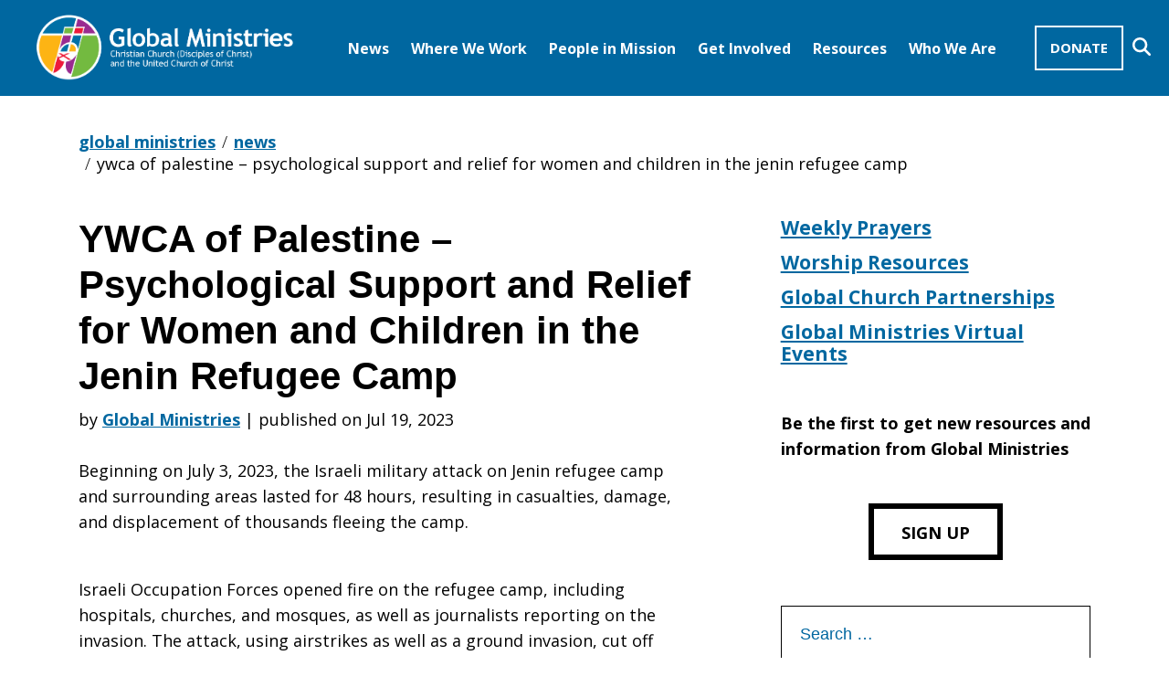

--- FILE ---
content_type: text/html; charset=UTF-8
request_url: https://www.globalministries.org/ywca-of-palestine-psychological-support-and-relief-for-women-and-children-in-the-jenin-refugee-camp/
body_size: 13630
content:
<!DOCTYPE html>
<html lang="en-US" class="site">

<head>
  <!-- Global site tag (gtag.js) - Google Analytics -->
  <script async src="https://www.googletagmanager.com/gtag/js?id=G-R091P2XFZL"></script>
  <script>
    window.dataLayer = window.dataLayer || [];

    function gtag() {
      dataLayer.push(arguments);
    }
    gtag('js', new Date());

    gtag('config', 'G-R091P2XFZL');
  </script>
  <meta charset="UTF-8">
  <meta name="viewport" content="width=device-width, initial-scale=1">
  <link rel="profile" href="http://gmpg.org/xfn/11">
  <link rel="pingback" href="https://www.globalministries.org/xmlrpc.php">

  <!-- FontAwesome -->
  <script src="https://kit.fontawesome.com/fc658baecf.js" crossorigin="anonymous"></script>

  <meta name='robots' content='index, follow, max-image-preview:large, max-snippet:-1, max-video-preview:-1' />

	<!-- This site is optimized with the Yoast SEO plugin v20.4 - https://yoast.com/wordpress/plugins/seo/ -->
	<title>YWCA of Palestine - Psychological Support and Relief for Women and Children in the Jenin Refugee Camp - Global Ministries</title>
	<link rel="canonical" href="https://www.globalministries.org/ywca-of-palestine-psychological-support-and-relief-for-women-and-children-in-the-jenin-refugee-camp/" />
	<meta property="og:locale" content="en_US" />
	<meta property="og:type" content="article" />
	<meta property="og:title" content="YWCA of Palestine - Psychological Support and Relief for Women and Children in the Jenin Refugee Camp - Global Ministries" />
	<meta property="og:description" content="Beginning on July 3, 2023, the Israeli military attack on Jenin refugee camp and surrounding areas lasted for 48 hours, resulting in casualties, damage, and displacement of thousands fleeing the camp. Israeli Occupation Forces opened fire on the refugee camp, &hellip; Read more" />
	<meta property="og:url" content="https://www.globalministries.org/ywca-of-palestine-psychological-support-and-relief-for-women-and-children-in-the-jenin-refugee-camp/" />
	<meta property="og:site_name" content="Global Ministries" />
	<meta property="article:published_time" content="2023-07-19T19:37:07+00:00" />
	<meta property="article:modified_time" content="2023-07-19T19:37:09+00:00" />
	<meta property="og:image" content="https://www.globalministries.org/wp-content/uploads/2023/07/jenin-ywca.jpg" />
	<meta name="author" content="Global Ministries" />
	<meta name="twitter:card" content="summary_large_image" />
	<meta name="twitter:label1" content="Written by" />
	<meta name="twitter:data1" content="Global Ministries" />
	<meta name="twitter:label2" content="Est. reading time" />
	<meta name="twitter:data2" content="2 minutes" />
	<script type="application/ld+json" class="yoast-schema-graph">{"@context":"https://schema.org","@graph":[{"@type":"WebPage","@id":"https://www.globalministries.org/ywca-of-palestine-psychological-support-and-relief-for-women-and-children-in-the-jenin-refugee-camp/","url":"https://www.globalministries.org/ywca-of-palestine-psychological-support-and-relief-for-women-and-children-in-the-jenin-refugee-camp/","name":"YWCA of Palestine - Psychological Support and Relief for Women and Children in the Jenin Refugee Camp - Global Ministries","isPartOf":{"@id":"https://www.globalministries.org/#website"},"primaryImageOfPage":{"@id":"https://www.globalministries.org/ywca-of-palestine-psychological-support-and-relief-for-women-and-children-in-the-jenin-refugee-camp/#primaryimage"},"image":{"@id":"https://www.globalministries.org/ywca-of-palestine-psychological-support-and-relief-for-women-and-children-in-the-jenin-refugee-camp/#primaryimage"},"thumbnailUrl":"https://www.globalministries.org/wp-content/uploads/2023/07/jenin-ywca.jpg","datePublished":"2023-07-19T19:37:07+00:00","dateModified":"2023-07-19T19:37:09+00:00","author":{"@id":"https://www.globalministries.org/#/schema/person/fd55f1d77b4604c30516841d557532c5"},"breadcrumb":{"@id":"https://www.globalministries.org/ywca-of-palestine-psychological-support-and-relief-for-women-and-children-in-the-jenin-refugee-camp/#breadcrumb"},"inLanguage":"en-US","potentialAction":[{"@type":"ReadAction","target":["https://www.globalministries.org/ywca-of-palestine-psychological-support-and-relief-for-women-and-children-in-the-jenin-refugee-camp/"]}]},{"@type":"ImageObject","inLanguage":"en-US","@id":"https://www.globalministries.org/ywca-of-palestine-psychological-support-and-relief-for-women-and-children-in-the-jenin-refugee-camp/#primaryimage","url":"https://www.globalministries.org/wp-content/uploads/2023/07/jenin-ywca.jpg","contentUrl":"https://www.globalministries.org/wp-content/uploads/2023/07/jenin-ywca.jpg","width":705,"height":396},{"@type":"BreadcrumbList","@id":"https://www.globalministries.org/ywca-of-palestine-psychological-support-and-relief-for-women-and-children-in-the-jenin-refugee-camp/#breadcrumb","itemListElement":[{"@type":"ListItem","position":1,"name":"Home","item":"https://www.globalministries.org/"},{"@type":"ListItem","position":2,"name":"News","item":"https://www.globalministries.org/news/"},{"@type":"ListItem","position":3,"name":"YWCA of Palestine &#8211; Psychological Support and Relief for Women and Children in the Jenin Refugee Camp"}]},{"@type":"WebSite","@id":"https://www.globalministries.org/#website","url":"https://www.globalministries.org/","name":"Global Ministries","description":"Global Ministries is a common missional witness of the Christian Church (Disciples of Christ) and the United Church of Christ. Global Ministries works with approximately 290 faith-based international partners in close to 90 countries. Our Vision: That all of God’s people and creation share in God’s abundant life.  Our Mission: To receive and share the Good News of Jesus Christ by joining with global and local partners to work for justice, reconciliation, and peace.","potentialAction":[{"@type":"SearchAction","target":{"@type":"EntryPoint","urlTemplate":"https://www.globalministries.org/?s={search_term_string}"},"query-input":"required name=search_term_string"}],"inLanguage":"en-US"},{"@type":"Person","@id":"https://www.globalministries.org/#/schema/person/fd55f1d77b4604c30516841d557532c5","name":"Global Ministries","image":{"@type":"ImageObject","inLanguage":"en-US","@id":"https://www.globalministries.org/#/schema/person/image/","url":"https://secure.gravatar.com/avatar/85e0c009fc3e1326def9a9a5c747040b?s=96&d=mm&r=g","contentUrl":"https://secure.gravatar.com/avatar/85e0c009fc3e1326def9a9a5c747040b?s=96&d=mm&r=g","caption":"Global Ministries"},"url":"https://www.globalministries.org/author/global-ministries/"}]}</script>
	<!-- / Yoast SEO plugin. -->


<link rel='dns-prefetch' href='//www.globalministries.org' />
<link rel='dns-prefetch' href='//use.typekit.net' />
<link rel="alternate" type="application/rss+xml" title="Global Ministries &raquo; Feed" href="https://www.globalministries.org/feed/" />
<link rel='stylesheet' id='wp-block-library-css' href='https://www.globalministries.org/wp-includes/css/dist/block-library/style.min.css?ver=6.2' type='text/css' media='all' />
<link rel='stylesheet' id='classic-theme-styles-css' href='https://www.globalministries.org/wp-includes/css/classic-themes.min.css?ver=6.2' type='text/css' media='all' />
<style id='global-styles-inline-css' type='text/css'>
body{--wp--preset--color--black: #000;--wp--preset--color--cyan-bluish-gray: #abb8c3;--wp--preset--color--white: #FFF;--wp--preset--color--pale-pink: #f78da7;--wp--preset--color--vivid-red: #cf2e2e;--wp--preset--color--luminous-vivid-orange: #ff6900;--wp--preset--color--luminous-vivid-amber: #fcb900;--wp--preset--color--light-green-cyan: #7bdcb5;--wp--preset--color--vivid-green-cyan: #00d084;--wp--preset--color--pale-cyan-blue: #8ed1fc;--wp--preset--color--vivid-cyan-blue: #0693e3;--wp--preset--color--vivid-purple: #9b51e0;--wp--preset--color--gray: #333333;--wp--preset--color--light-gray: #f5f5f5;--wp--preset--color--teal: #0067a0;--wp--preset--color--purple: #891d97;--wp--preset--color--green: #64a70b;--wp--preset--color--orange: #d86018;--wp--preset--color--red: #d50032;--wp--preset--color--yellow: #f2a900;--wp--preset--color--gm-green: #64a70b;--wp--preset--color--gm-orange: #d86018;--wp--preset--gradient--vivid-cyan-blue-to-vivid-purple: linear-gradient(135deg,rgba(6,147,227,1) 0%,rgb(155,81,224) 100%);--wp--preset--gradient--light-green-cyan-to-vivid-green-cyan: linear-gradient(135deg,rgb(122,220,180) 0%,rgb(0,208,130) 100%);--wp--preset--gradient--luminous-vivid-amber-to-luminous-vivid-orange: linear-gradient(135deg,rgba(252,185,0,1) 0%,rgba(255,105,0,1) 100%);--wp--preset--gradient--luminous-vivid-orange-to-vivid-red: linear-gradient(135deg,rgba(255,105,0,1) 0%,rgb(207,46,46) 100%);--wp--preset--gradient--very-light-gray-to-cyan-bluish-gray: linear-gradient(135deg,rgb(238,238,238) 0%,rgb(169,184,195) 100%);--wp--preset--gradient--cool-to-warm-spectrum: linear-gradient(135deg,rgb(74,234,220) 0%,rgb(151,120,209) 20%,rgb(207,42,186) 40%,rgb(238,44,130) 60%,rgb(251,105,98) 80%,rgb(254,248,76) 100%);--wp--preset--gradient--blush-light-purple: linear-gradient(135deg,rgb(255,206,236) 0%,rgb(152,150,240) 100%);--wp--preset--gradient--blush-bordeaux: linear-gradient(135deg,rgb(254,205,165) 0%,rgb(254,45,45) 50%,rgb(107,0,62) 100%);--wp--preset--gradient--luminous-dusk: linear-gradient(135deg,rgb(255,203,112) 0%,rgb(199,81,192) 50%,rgb(65,88,208) 100%);--wp--preset--gradient--pale-ocean: linear-gradient(135deg,rgb(255,245,203) 0%,rgb(182,227,212) 50%,rgb(51,167,181) 100%);--wp--preset--gradient--electric-grass: linear-gradient(135deg,rgb(202,248,128) 0%,rgb(113,206,126) 100%);--wp--preset--gradient--midnight: linear-gradient(135deg,rgb(2,3,129) 0%,rgb(40,116,252) 100%);--wp--preset--duotone--dark-grayscale: url('#wp-duotone-dark-grayscale');--wp--preset--duotone--grayscale: url('#wp-duotone-grayscale');--wp--preset--duotone--purple-yellow: url('#wp-duotone-purple-yellow');--wp--preset--duotone--blue-red: url('#wp-duotone-blue-red');--wp--preset--duotone--midnight: url('#wp-duotone-midnight');--wp--preset--duotone--magenta-yellow: url('#wp-duotone-magenta-yellow');--wp--preset--duotone--purple-green: url('#wp-duotone-purple-green');--wp--preset--duotone--blue-orange: url('#wp-duotone-blue-orange');--wp--preset--font-size--small: 13px;--wp--preset--font-size--medium: 20px;--wp--preset--font-size--large: 36px;--wp--preset--font-size--x-large: 42px;--wp--preset--spacing--20: 0.44rem;--wp--preset--spacing--30: 0.67rem;--wp--preset--spacing--40: 1rem;--wp--preset--spacing--50: 1.5rem;--wp--preset--spacing--60: 2.25rem;--wp--preset--spacing--70: 3.38rem;--wp--preset--spacing--80: 5.06rem;--wp--preset--shadow--natural: 6px 6px 9px rgba(0, 0, 0, 0.2);--wp--preset--shadow--deep: 12px 12px 50px rgba(0, 0, 0, 0.4);--wp--preset--shadow--sharp: 6px 6px 0px rgba(0, 0, 0, 0.2);--wp--preset--shadow--outlined: 6px 6px 0px -3px rgba(255, 255, 255, 1), 6px 6px rgba(0, 0, 0, 1);--wp--preset--shadow--crisp: 6px 6px 0px rgba(0, 0, 0, 1);}:where(.is-layout-flex){gap: 0.5em;}body .is-layout-flow > .alignleft{float: left;margin-inline-start: 0;margin-inline-end: 2em;}body .is-layout-flow > .alignright{float: right;margin-inline-start: 2em;margin-inline-end: 0;}body .is-layout-flow > .aligncenter{margin-left: auto !important;margin-right: auto !important;}body .is-layout-constrained > .alignleft{float: left;margin-inline-start: 0;margin-inline-end: 2em;}body .is-layout-constrained > .alignright{float: right;margin-inline-start: 2em;margin-inline-end: 0;}body .is-layout-constrained > .aligncenter{margin-left: auto !important;margin-right: auto !important;}body .is-layout-constrained > :where(:not(.alignleft):not(.alignright):not(.alignfull)){max-width: var(--wp--style--global--content-size);margin-left: auto !important;margin-right: auto !important;}body .is-layout-constrained > .alignwide{max-width: var(--wp--style--global--wide-size);}body .is-layout-flex{display: flex;}body .is-layout-flex{flex-wrap: wrap;align-items: center;}body .is-layout-flex > *{margin: 0;}:where(.wp-block-columns.is-layout-flex){gap: 2em;}.has-black-color{color: var(--wp--preset--color--black) !important;}.has-cyan-bluish-gray-color{color: var(--wp--preset--color--cyan-bluish-gray) !important;}.has-white-color{color: var(--wp--preset--color--white) !important;}.has-pale-pink-color{color: var(--wp--preset--color--pale-pink) !important;}.has-vivid-red-color{color: var(--wp--preset--color--vivid-red) !important;}.has-luminous-vivid-orange-color{color: var(--wp--preset--color--luminous-vivid-orange) !important;}.has-luminous-vivid-amber-color{color: var(--wp--preset--color--luminous-vivid-amber) !important;}.has-light-green-cyan-color{color: var(--wp--preset--color--light-green-cyan) !important;}.has-vivid-green-cyan-color{color: var(--wp--preset--color--vivid-green-cyan) !important;}.has-pale-cyan-blue-color{color: var(--wp--preset--color--pale-cyan-blue) !important;}.has-vivid-cyan-blue-color{color: var(--wp--preset--color--vivid-cyan-blue) !important;}.has-vivid-purple-color{color: var(--wp--preset--color--vivid-purple) !important;}.has-black-background-color{background-color: var(--wp--preset--color--black) !important;}.has-cyan-bluish-gray-background-color{background-color: var(--wp--preset--color--cyan-bluish-gray) !important;}.has-white-background-color{background-color: var(--wp--preset--color--white) !important;}.has-pale-pink-background-color{background-color: var(--wp--preset--color--pale-pink) !important;}.has-vivid-red-background-color{background-color: var(--wp--preset--color--vivid-red) !important;}.has-luminous-vivid-orange-background-color{background-color: var(--wp--preset--color--luminous-vivid-orange) !important;}.has-luminous-vivid-amber-background-color{background-color: var(--wp--preset--color--luminous-vivid-amber) !important;}.has-light-green-cyan-background-color{background-color: var(--wp--preset--color--light-green-cyan) !important;}.has-vivid-green-cyan-background-color{background-color: var(--wp--preset--color--vivid-green-cyan) !important;}.has-pale-cyan-blue-background-color{background-color: var(--wp--preset--color--pale-cyan-blue) !important;}.has-vivid-cyan-blue-background-color{background-color: var(--wp--preset--color--vivid-cyan-blue) !important;}.has-vivid-purple-background-color{background-color: var(--wp--preset--color--vivid-purple) !important;}.has-black-border-color{border-color: var(--wp--preset--color--black) !important;}.has-cyan-bluish-gray-border-color{border-color: var(--wp--preset--color--cyan-bluish-gray) !important;}.has-white-border-color{border-color: var(--wp--preset--color--white) !important;}.has-pale-pink-border-color{border-color: var(--wp--preset--color--pale-pink) !important;}.has-vivid-red-border-color{border-color: var(--wp--preset--color--vivid-red) !important;}.has-luminous-vivid-orange-border-color{border-color: var(--wp--preset--color--luminous-vivid-orange) !important;}.has-luminous-vivid-amber-border-color{border-color: var(--wp--preset--color--luminous-vivid-amber) !important;}.has-light-green-cyan-border-color{border-color: var(--wp--preset--color--light-green-cyan) !important;}.has-vivid-green-cyan-border-color{border-color: var(--wp--preset--color--vivid-green-cyan) !important;}.has-pale-cyan-blue-border-color{border-color: var(--wp--preset--color--pale-cyan-blue) !important;}.has-vivid-cyan-blue-border-color{border-color: var(--wp--preset--color--vivid-cyan-blue) !important;}.has-vivid-purple-border-color{border-color: var(--wp--preset--color--vivid-purple) !important;}.has-vivid-cyan-blue-to-vivid-purple-gradient-background{background: var(--wp--preset--gradient--vivid-cyan-blue-to-vivid-purple) !important;}.has-light-green-cyan-to-vivid-green-cyan-gradient-background{background: var(--wp--preset--gradient--light-green-cyan-to-vivid-green-cyan) !important;}.has-luminous-vivid-amber-to-luminous-vivid-orange-gradient-background{background: var(--wp--preset--gradient--luminous-vivid-amber-to-luminous-vivid-orange) !important;}.has-luminous-vivid-orange-to-vivid-red-gradient-background{background: var(--wp--preset--gradient--luminous-vivid-orange-to-vivid-red) !important;}.has-very-light-gray-to-cyan-bluish-gray-gradient-background{background: var(--wp--preset--gradient--very-light-gray-to-cyan-bluish-gray) !important;}.has-cool-to-warm-spectrum-gradient-background{background: var(--wp--preset--gradient--cool-to-warm-spectrum) !important;}.has-blush-light-purple-gradient-background{background: var(--wp--preset--gradient--blush-light-purple) !important;}.has-blush-bordeaux-gradient-background{background: var(--wp--preset--gradient--blush-bordeaux) !important;}.has-luminous-dusk-gradient-background{background: var(--wp--preset--gradient--luminous-dusk) !important;}.has-pale-ocean-gradient-background{background: var(--wp--preset--gradient--pale-ocean) !important;}.has-electric-grass-gradient-background{background: var(--wp--preset--gradient--electric-grass) !important;}.has-midnight-gradient-background{background: var(--wp--preset--gradient--midnight) !important;}.has-small-font-size{font-size: var(--wp--preset--font-size--small) !important;}.has-medium-font-size{font-size: var(--wp--preset--font-size--medium) !important;}.has-large-font-size{font-size: var(--wp--preset--font-size--large) !important;}.has-x-large-font-size{font-size: var(--wp--preset--font-size--x-large) !important;}
.wp-block-navigation a:where(:not(.wp-element-button)){color: inherit;}
:where(.wp-block-columns.is-layout-flex){gap: 2em;}
.wp-block-pullquote{font-size: 1.5em;line-height: 1.6;}
</style>
<link rel='stylesheet' id='crate_style-css' href='https://www.globalministries.org/wp-content/themes/crate/css/crate.min.css?ver=4.3.0' type='text/css' media='all' />
<link rel='stylesheet' id='fonts-css' href='https://use.typekit.net/cxl8plu.css?ver=4.3.0' type='text/css' media='all' />
<script type='text/javascript' src='https://www.globalministries.org/wp-includes/js/jquery/jquery.min.js?ver=3.6.3' id='jquery-core-js'></script>
<script type='text/javascript' src='https://www.globalministries.org/wp-includes/js/jquery/jquery-migrate.min.js?ver=3.4.0' id='jquery-migrate-js'></script>
<link rel="https://api.w.org/" href="https://www.globalministries.org/wp-json/" /><link rel="alternate" type="application/json" href="https://www.globalministries.org/wp-json/wp/v2/posts/52116" /><link rel="EditURI" type="application/rsd+xml" title="RSD" href="https://www.globalministries.org/xmlrpc.php?rsd" />
<link rel="wlwmanifest" type="application/wlwmanifest+xml" href="https://www.globalministries.org/wp-includes/wlwmanifest.xml" />
<meta name="generator" content="WordPress 6.2" />
<link rel='shortlink' href='https://www.globalministries.org/?p=52116' />
<link rel="alternate" type="application/json+oembed" href="https://www.globalministries.org/wp-json/oembed/1.0/embed?url=https%3A%2F%2Fwww.globalministries.org%2Fywca-of-palestine-psychological-support-and-relief-for-women-and-children-in-the-jenin-refugee-camp%2F" />
<link rel="alternate" type="text/xml+oembed" href="https://www.globalministries.org/wp-json/oembed/1.0/embed?url=https%3A%2F%2Fwww.globalministries.org%2Fywca-of-palestine-psychological-support-and-relief-for-women-and-children-in-the-jenin-refugee-camp%2F&#038;format=xml" />
<link rel="icon" href="https://www.globalministries.org/wp-content/uploads/2020/11/favicon-150x150.png" sizes="32x32" />
<link rel="icon" href="https://www.globalministries.org/wp-content/uploads/2020/11/favicon.png" sizes="192x192" />
<link rel="apple-touch-icon" href="https://www.globalministries.org/wp-content/uploads/2020/11/favicon.png" />
<meta name="msapplication-TileImage" content="https://www.globalministries.org/wp-content/uploads/2020/11/favicon.png" />
		<style type="text/css" id="wp-custom-css">
			.search-icon {
    width: 20px;
    height: 20px;
    display: inline-block;
    vertical-align: middle;
}

.social-icon {
    width: 24px;
    height: 24px;
    display: inline-block;
    vertical-align: middle;
}


#menu-social-menu li:nth-child(4) a {
    background-color:#f2a900
}

#menu-social-menu li:nth-child(5) a {
    background-color:#d50032
}

#menu-social-menu li:nth-child(6) a {
    background-color:#891d97
}
		</style>
		</head>

<body class="post-template-default single single-post postid-52116 single-format-standard single-ywca-of-palestine-psychological-support-and-relief-for-women-and-children-in-the-jenin-refugee-camp">
  <svg xmlns="http://www.w3.org/2000/svg" viewBox="0 0 0 0" width="0" height="0" focusable="false" role="none" style="visibility: hidden; position: absolute; left: -9999px; overflow: hidden;" ><defs><filter id="wp-duotone-dark-grayscale"><feColorMatrix color-interpolation-filters="sRGB" type="matrix" values=" .299 .587 .114 0 0 .299 .587 .114 0 0 .299 .587 .114 0 0 .299 .587 .114 0 0 " /><feComponentTransfer color-interpolation-filters="sRGB" ><feFuncR type="table" tableValues="0 0.49803921568627" /><feFuncG type="table" tableValues="0 0.49803921568627" /><feFuncB type="table" tableValues="0 0.49803921568627" /><feFuncA type="table" tableValues="1 1" /></feComponentTransfer><feComposite in2="SourceGraphic" operator="in" /></filter></defs></svg><svg xmlns="http://www.w3.org/2000/svg" viewBox="0 0 0 0" width="0" height="0" focusable="false" role="none" style="visibility: hidden; position: absolute; left: -9999px; overflow: hidden;" ><defs><filter id="wp-duotone-grayscale"><feColorMatrix color-interpolation-filters="sRGB" type="matrix" values=" .299 .587 .114 0 0 .299 .587 .114 0 0 .299 .587 .114 0 0 .299 .587 .114 0 0 " /><feComponentTransfer color-interpolation-filters="sRGB" ><feFuncR type="table" tableValues="0 1" /><feFuncG type="table" tableValues="0 1" /><feFuncB type="table" tableValues="0 1" /><feFuncA type="table" tableValues="1 1" /></feComponentTransfer><feComposite in2="SourceGraphic" operator="in" /></filter></defs></svg><svg xmlns="http://www.w3.org/2000/svg" viewBox="0 0 0 0" width="0" height="0" focusable="false" role="none" style="visibility: hidden; position: absolute; left: -9999px; overflow: hidden;" ><defs><filter id="wp-duotone-purple-yellow"><feColorMatrix color-interpolation-filters="sRGB" type="matrix" values=" .299 .587 .114 0 0 .299 .587 .114 0 0 .299 .587 .114 0 0 .299 .587 .114 0 0 " /><feComponentTransfer color-interpolation-filters="sRGB" ><feFuncR type="table" tableValues="0.54901960784314 0.98823529411765" /><feFuncG type="table" tableValues="0 1" /><feFuncB type="table" tableValues="0.71764705882353 0.25490196078431" /><feFuncA type="table" tableValues="1 1" /></feComponentTransfer><feComposite in2="SourceGraphic" operator="in" /></filter></defs></svg><svg xmlns="http://www.w3.org/2000/svg" viewBox="0 0 0 0" width="0" height="0" focusable="false" role="none" style="visibility: hidden; position: absolute; left: -9999px; overflow: hidden;" ><defs><filter id="wp-duotone-blue-red"><feColorMatrix color-interpolation-filters="sRGB" type="matrix" values=" .299 .587 .114 0 0 .299 .587 .114 0 0 .299 .587 .114 0 0 .299 .587 .114 0 0 " /><feComponentTransfer color-interpolation-filters="sRGB" ><feFuncR type="table" tableValues="0 1" /><feFuncG type="table" tableValues="0 0.27843137254902" /><feFuncB type="table" tableValues="0.5921568627451 0.27843137254902" /><feFuncA type="table" tableValues="1 1" /></feComponentTransfer><feComposite in2="SourceGraphic" operator="in" /></filter></defs></svg><svg xmlns="http://www.w3.org/2000/svg" viewBox="0 0 0 0" width="0" height="0" focusable="false" role="none" style="visibility: hidden; position: absolute; left: -9999px; overflow: hidden;" ><defs><filter id="wp-duotone-midnight"><feColorMatrix color-interpolation-filters="sRGB" type="matrix" values=" .299 .587 .114 0 0 .299 .587 .114 0 0 .299 .587 .114 0 0 .299 .587 .114 0 0 " /><feComponentTransfer color-interpolation-filters="sRGB" ><feFuncR type="table" tableValues="0 0" /><feFuncG type="table" tableValues="0 0.64705882352941" /><feFuncB type="table" tableValues="0 1" /><feFuncA type="table" tableValues="1 1" /></feComponentTransfer><feComposite in2="SourceGraphic" operator="in" /></filter></defs></svg><svg xmlns="http://www.w3.org/2000/svg" viewBox="0 0 0 0" width="0" height="0" focusable="false" role="none" style="visibility: hidden; position: absolute; left: -9999px; overflow: hidden;" ><defs><filter id="wp-duotone-magenta-yellow"><feColorMatrix color-interpolation-filters="sRGB" type="matrix" values=" .299 .587 .114 0 0 .299 .587 .114 0 0 .299 .587 .114 0 0 .299 .587 .114 0 0 " /><feComponentTransfer color-interpolation-filters="sRGB" ><feFuncR type="table" tableValues="0.78039215686275 1" /><feFuncG type="table" tableValues="0 0.94901960784314" /><feFuncB type="table" tableValues="0.35294117647059 0.47058823529412" /><feFuncA type="table" tableValues="1 1" /></feComponentTransfer><feComposite in2="SourceGraphic" operator="in" /></filter></defs></svg><svg xmlns="http://www.w3.org/2000/svg" viewBox="0 0 0 0" width="0" height="0" focusable="false" role="none" style="visibility: hidden; position: absolute; left: -9999px; overflow: hidden;" ><defs><filter id="wp-duotone-purple-green"><feColorMatrix color-interpolation-filters="sRGB" type="matrix" values=" .299 .587 .114 0 0 .299 .587 .114 0 0 .299 .587 .114 0 0 .299 .587 .114 0 0 " /><feComponentTransfer color-interpolation-filters="sRGB" ><feFuncR type="table" tableValues="0.65098039215686 0.40392156862745" /><feFuncG type="table" tableValues="0 1" /><feFuncB type="table" tableValues="0.44705882352941 0.4" /><feFuncA type="table" tableValues="1 1" /></feComponentTransfer><feComposite in2="SourceGraphic" operator="in" /></filter></defs></svg><svg xmlns="http://www.w3.org/2000/svg" viewBox="0 0 0 0" width="0" height="0" focusable="false" role="none" style="visibility: hidden; position: absolute; left: -9999px; overflow: hidden;" ><defs><filter id="wp-duotone-blue-orange"><feColorMatrix color-interpolation-filters="sRGB" type="matrix" values=" .299 .587 .114 0 0 .299 .587 .114 0 0 .299 .587 .114 0 0 .299 .587 .114 0 0 " /><feComponentTransfer color-interpolation-filters="sRGB" ><feFuncR type="table" tableValues="0.098039215686275 1" /><feFuncG type="table" tableValues="0 0.66274509803922" /><feFuncB type="table" tableValues="0.84705882352941 0.41960784313725" /><feFuncA type="table" tableValues="1 1" /></feComponentTransfer><feComposite in2="SourceGraphic" operator="in" /></filter></defs></svg>  <div id="body-wrapper">
    	<nav id="mobile-menu">
		<ul id="menu-mobile-menu" class="menu"><li id="menu-item-36905" class="menu-item menu-item-type-custom menu-item-object-custom menu-item-has-children menu-item-36905"><a href="#placeholder">News <b class="caret"></b></a>
<ul class="sub-menu">
<li class="menu-item back-caret"><a href="#"><i aria-hidden="true"></i> News</a></li>	<li id="menu-item-36907" class="menu-item menu-item-type-custom menu-item-object-custom menu-item-36907"><a href="https://www.globalministries.org/news/">News</a></li>
	<li id="menu-item-48903" class="menu-item menu-item-type-post_type menu-item-object-page menu-item-48903"><a href="https://www.globalministries.org/virtual-events/">Global Ministries Virtual Events</a></li>
	<li id="menu-item-36908" class="menu-item menu-item-type-post_type menu-item-object-page menu-item-36908"><a href="https://www.globalministries.org/missionary_visits/">Calendar of Missionary Visits</a></li>
	<li id="menu-item-48977" class="menu-item menu-item-type-post_type menu-item-object-page menu-item-48977"><a href="https://www.globalministries.org/losses_to_the_family/">Losses to the Family</a></li>
	<li id="menu-item-48978" class="menu-item menu-item-type-post_type menu-item-object-post menu-item-48978"><a href="https://www.globalministries.org/job-openings-with-global-ministries/">Job Openings with Global Ministries</a></li>
</ul>
</li>
<li id="menu-item-36909" class="menu-item menu-item-type-post_type menu-item-object-page menu-item-has-children menu-item-36909"><a href="https://www.globalministries.org/regions/">Where We Work <b class="caret"></b></a>
<ul class="sub-menu">
<li class="menu-item back-caret"><a href="#"><i aria-hidden="true"></i> Where We Work</a></li>	<li id="menu-item-36911" class="menu-item menu-item-type-post_type menu-item-object-page menu-item-36911"><a href="https://www.globalministries.org/regions/africa/">Africa</a></li>
	<li id="menu-item-36912" class="menu-item menu-item-type-post_type menu-item-object-page menu-item-36912"><a href="https://www.globalministries.org/regions/eap/">East Asia and the Pacific</a></li>
	<li id="menu-item-36913" class="menu-item menu-item-type-post_type menu-item-object-page menu-item-36913"><a href="https://www.globalministries.org/regions/lac/">Latin America and the Caribbean</a></li>
	<li id="menu-item-36914" class="menu-item menu-item-type-post_type menu-item-object-page menu-item-36914"><a href="https://www.globalministries.org/regions/mee/">Middle East and Europe</a></li>
	<li id="menu-item-36915" class="menu-item menu-item-type-post_type menu-item-object-page menu-item-36915"><a href="https://www.globalministries.org/regions/sasia/">Southern Asia</a></li>
</ul>
</li>
<li id="menu-item-40701" class="menu-item menu-item-type-custom menu-item-object-custom menu-item-has-children menu-item-40701"><a href="https://www.globalministries.org/people/">People in Mission <b class="caret"></b></a>
<ul class="sub-menu">
<li class="menu-item back-caret"><a href="#"><i aria-hidden="true"></i> People in Mission</a></li>	<li id="menu-item-36919" class="menu-item menu-item-type-post_type menu-item-object-page menu-item-36919"><a href="https://www.globalministries.org/mission-coworkers/">Mission Co-Workers</a></li>
	<li id="menu-item-36920" class="menu-item menu-item-type-post_type menu-item-object-page menu-item-36920"><a href="https://www.globalministries.org/global-mission-interns/">Global Mission Interns</a></li>
	<li id="menu-item-36922" class="menu-item menu-item-type-post_type menu-item-object-page menu-item-36922"><a href="https://www.globalministries.org/global-service-workers/">Long-Term Volunteers</a></li>
	<li id="menu-item-36923" class="menu-item menu-item-type-post_type menu-item-object-page menu-item-36923"><a href="https://www.globalministries.org/short-term-volunteers/">Short-term Volunteers</a></li>
	<li id="menu-item-36924" class="menu-item menu-item-type-post_type menu-item-object-page menu-item-36924"><a href="https://www.globalministries.org/associates/">Associates</a></li>
	<li id="menu-item-36925" class="menu-item menu-item-type-post_type menu-item-object-page menu-item-36925"><a href="https://www.globalministries.org/mission_in_residence/">Mission in Residence</a></li>
</ul>
</li>
<li id="menu-item-36926" class="menu-item menu-item-type-post_type menu-item-object-page menu-item-has-children menu-item-36926"><a href="https://www.globalministries.org/get_involved/">Get Involved <b class="caret"></b></a>
<ul class="sub-menu">
<li class="menu-item back-caret"><a href="#"><i aria-hidden="true"></i> Get Involved</a></li>	<li id="menu-item-36928" class="menu-item menu-item-type-post_type menu-item-object-page menu-item-36928"><a href="https://www.globalministries.org/get_involved/global_mission_church/">Be a Global Mission Church!</a></li>
	<li id="menu-item-36929" class="menu-item menu-item-type-post_type menu-item-object-page menu-item-36929"><a href="https://www.globalministries.org/get_involved/justice_and_advocacy/">Justice and Advocacy</a></li>
	<li id="menu-item-36930" class="menu-item menu-item-type-custom menu-item-object-custom menu-item-36930"><a href="https://www.globalministries.org/people-to-people-pilgrimages/">People-to-People-Pilgrimages</a></li>
	<li id="menu-item-36931" class="menu-item menu-item-type-custom menu-item-object-custom menu-item-36931"><a href="https://www.globalministries.org/child_sponsorship/">Child and Elder Sponsorship</a></li>
	<li id="menu-item-36932" class="menu-item menu-item-type-post_type menu-item-object-page menu-item-36932"><a href="https://www.globalministries.org/get_involved/mission-opportunities/">Mission Opportunities</a></li>
	<li id="menu-item-59622" class="menu-item menu-item-type-custom menu-item-object-custom menu-item-59622"><a href="https://www.globalministries.org/global-church-partnerships/">Global Church Partnerships</a></li>
	<li id="menu-item-36934" class="menu-item menu-item-type-post_type menu-item-object-page menu-item-36934"><a href="https://www.globalministries.org/get_involved/missioncoworker_relationships/">Mission Co-worker Relationships</a></li>
	<li id="menu-item-58673" class="menu-item menu-item-type-post_type menu-item-object-page menu-item-58673"><a href="https://www.globalministries.org/global-theological-fellows/">Global Theological Fellows</a></li>
</ul>
</li>
<li id="menu-item-36935" class="menu-item menu-item-type-custom menu-item-object-custom menu-item-has-children menu-item-36935"><a>Resources <b class="caret"></b></a>
<ul class="sub-menu">
<li class="menu-item back-caret"><a href="#"><i aria-hidden="true"></i> Resources</a></li>	<li id="menu-item-36939" class="menu-item menu-item-type-custom menu-item-object-custom menu-item-36939"><a href="https://www.globalministries.org/topic/weekly_prayers/?post_type=resource">Weekly Prayers</a></li>
	<li id="menu-item-36941" class="menu-item menu-item-type-custom menu-item-object-custom menu-item-36941"><a href="https://www.globalministries.org/worship-resources/">Worship Resources</a></li>
	<li id="menu-item-36943" class="menu-item menu-item-type-custom menu-item-object-custom menu-item-36943"><a href="https://www.globalministries.org/resource/resources_youth_and_children/">Youth and Children</a></li>
	<li id="menu-item-36944" class="menu-item menu-item-type-custom menu-item-object-custom menu-item-36944"><a href="https://www.globalministries.org/mission_study/">Mission Study</a></li>
</ul>
</li>
<li id="menu-item-36945" class="menu-item menu-item-type-post_type menu-item-object-page menu-item-has-children menu-item-36945"><a href="https://www.globalministries.org/about-2/">Who We Are <b class="caret"></b></a>
<ul class="sub-menu">
<li class="menu-item back-caret"><a href="#"><i aria-hidden="true"></i> Who We Are</a></li>	<li id="menu-item-36947" class="menu-item menu-item-type-custom menu-item-object-custom menu-item-36947"><a href="https://www.globalministries.org/about-2/">About Us</a></li>
	<li id="menu-item-36948" class="menu-item menu-item-type-post_type menu-item-object-page menu-item-36948"><a href="https://www.globalministries.org/history/">History</a></li>
	<li id="menu-item-36949" class="menu-item menu-item-type-post_type menu-item-object-page menu-item-36949"><a href="https://www.globalministries.org/about/contact/">Contact Us</a></li>
	<li id="menu-item-36950" class="menu-item menu-item-type-custom menu-item-object-custom menu-item-36950"><a href="https://disciples.org/">Disciples of Christ</a></li>
	<li id="menu-item-36951" class="menu-item menu-item-type-custom menu-item-object-custom menu-item-36951"><a href="http://ucc.org">United Church of Christ</a></li>
</ul>
</li>
<li id="menu-item-38386" class="menu-button menu-item menu-item-type-custom menu-item-object-custom menu-item-has-children menu-item-38386"><a href="https://www.globalministries.org/donation_page/">Donate <b class="caret"></b></a>
<ul class="sub-menu">
<li class="menu-item back-caret"><a href="#"><i aria-hidden="true"></i> Donate</a></li>	<li id="menu-item-42303" class="menu-item menu-item-type-custom menu-item-object-custom menu-item-42303"><a href="https://www.globalministries.org/donation_page/">Give Online or by Check</a></li>
	<li id="menu-item-42304" class="menu-item menu-item-type-custom menu-item-object-custom menu-item-42304"><a href="https://www.globalministries.org/recurring_gifts/">Mission Advocates – Recurring Gifts</a></li>
	<li id="menu-item-42305" class="menu-item menu-item-type-custom menu-item-object-custom menu-item-42305"><a href="https://www.globalministries.org/planned_and_deferred_gifts/">Gifts for the Future</a></li>
	<li id="menu-item-42306" class="menu-item menu-item-type-custom menu-item-object-custom menu-item-42306"><a href="https://www.globalministries.org/alternative_giving/">Alternative Giving</a></li>
	<li id="menu-item-42307" class="menu-item menu-item-type-custom menu-item-object-custom menu-item-42307"><a href="https://www.globalministries.org/walking_together_in_hope/">Walking Together in Hope</a></li>
	<li id="menu-item-42308" class="menu-item menu-item-type-custom menu-item-object-custom menu-item-42308"><a href="https://www.globalministries.org/giving_resources/">Innovative Ways of Giving</a></li>
	<li id="menu-item-42309" class="menu-item menu-item-type-custom menu-item-object-custom menu-item-42309"><a href="https://www.globalministries.org/your_2020_taxes_and_giving/">Your Taxes and Giving</a></li>
	<li id="menu-item-42310" class="menu-item menu-item-type-custom menu-item-object-custom menu-item-42310"><a href="https://www.globalministries.org/donor_stories/">Donor Stories</a></li>
	<li id="menu-item-42311" class="menu-item menu-item-type-custom menu-item-object-custom menu-item-42311"><a href="https://www.globalministries.org/special_projects/">Special Projects</a></li>
</ul>
</li>
<li id="menu-item-36952" class="menu-item menu-item-type-custom menu-item-object-custom menu-item-36952"><a href="#search"><img src="https://www.globalministries.org/wp-content/uploads/2024/12/magnifying-glass-solid-blue.svg"          alt="Search"          class="search-icon"          aria-hidden="true" /><span class="visuallyhidden">Search</span></a></li>
</ul>	</nav>
	
<div style="height: 0; width: 0; position: absolute; visibility: hidden">
  <!-- inject:svg -->
<svg xmlns="http://www.w3.org/2000/svg" xmlns:xlink="http://www.w3.org/1999/xlink"><symbol id="icon-dropdown-arrow" viewBox="0 0 11 6">
    <polygon stroke="none" fill="#000000" fill-rule="evenodd" points="5.5 6 11 0 0 0"/>
</symbol></svg>
<!-- endinject -->
</div>

    <header class="site-header" role="banner" itemscope="itemscope" itemtype="http://schema.org/WPHeader">

      <div class="container header-main">

                <div itemscope itemtype="http://schema.org/Organization" class="site-logo">
          <a itemprop="url" href="https://www.globalministries.org/" rel="home">
            <img itemprop="logo" width="321" height="105" src="https://www.globalministries.org/wp-content/themes/crate/images/gm-logo-horizontal.png" alt="UCC Global Ministries Logo" />
            <span class="visuallyhidden" itemprop="name">Global Ministries</span>
          </a>
        </div>

        <nav class="utility-nav" role="navigation" aria-label="Utility Menu">
          <ul id="menu-utility-menu" class="menu"><li id="menu-item-20008" class="menu-button menu-item menu-item-type-custom menu-item-object-custom menu-item-has-children menu-item-20008"><a href="https://www.globalministries.org/donation_page/">Donate</a>
<ul class="sub-menu">
	<li id="menu-item-36902" class="menu-item menu-item-type-custom menu-item-object-custom menu-item-36902"><a href="https://www.globalministries.org/donation_page/">Give Online or by Check</a></li>
	<li id="menu-item-37048" class="menu-item menu-item-type-custom menu-item-object-custom menu-item-37048"><a href="https://www.globalministries.org/recurring_gifts/">Mission Advocates &#8211; Recurring Gifts</a></li>
	<li id="menu-item-37057" class="menu-item menu-item-type-post_type menu-item-object-page menu-item-37057"><a href="https://www.globalministries.org/planned_and_deferred_gifts/">Gifts for the Future</a></li>
	<li id="menu-item-36903" class="menu-item menu-item-type-custom menu-item-object-custom menu-item-36903"><a href="https://www.globalministries.org/alternative_giving/">Life-Changing Gifts Catalog</a></li>
	<li id="menu-item-37074" class="menu-item menu-item-type-post_type menu-item-object-page menu-item-37074"><a href="https://www.globalministries.org/walking_together_in_hope/">Walking Together in Hope</a></li>
	<li id="menu-item-37049" class="menu-item menu-item-type-custom menu-item-object-custom menu-item-37049"><a href="https://www.globalministries.org/giving_resources/">Innovative Ways of Giving</a></li>
	<li id="menu-item-37077" class="menu-item menu-item-type-custom menu-item-object-custom menu-item-37077"><a href="https://www.globalministries.org/your_2020_taxes_and_giving/">Your Taxes and Giving</a></li>
	<li id="menu-item-37083" class="menu-item menu-item-type-post_type menu-item-object-page menu-item-37083"><a href="https://www.globalministries.org/donor_stories/">Donor Stories</a></li>
	<li id="menu-item-37084" class="menu-item menu-item-type-custom menu-item-object-custom menu-item-37084"><a href="https://www.globalministries.org/special_projects/">Special Projects</a></li>
</ul>
</li>
<li id="menu-item-20009" class="search-button menu-item menu-item-type-custom menu-item-object-custom menu-item-20009"><a href="#search"><img src="https://www.globalministries.org/wp-content/uploads/2024/12/magnifying-glass-solid-1.svg"      alt="Search"      class="search-icon"      aria-hidden="true" /><span class="visuallyhidden">Search</span></a></li>
</ul>        </nav>

        <nav class="primary-nav-container" role="navigation" aria-label="Main Menu" itemscope="itemscope" itemtype="http://schema.org/SiteNavigationElement">

          <ul id="menu-primary-menu" class="menu"><li id="menu-item-20003" class="menu-item menu-item-type-custom menu-item-object-custom menu-item-has-children menu-item-20003"><a href="#placeholder">News</a>
<ul class="sub-menu">
	<li id="menu-item-36644" class="menu-column menu-item menu-item-type-custom menu-item-object-custom menu-item-has-children menu-item-36644"><a href="#">Column</a>
	<ul class="sub-menu">
		<li id="menu-item-36553" class="menu-item menu-item-type-custom menu-item-object-custom menu-item-36553"><a href="https://www.globalministries.org/news/">News</a></li>
		<li id="menu-item-38917" class="menu-item menu-item-type-post_type menu-item-object-page menu-item-38917"><a href="https://www.globalministries.org/virtual-events/">Global Ministries Virtual Events</a></li>
		<li id="menu-item-36467" class="menu-item menu-item-type-post_type menu-item-object-page menu-item-36467"><a href="https://www.globalministries.org/missionary_visits/">Calendar of Missionary Visits</a></li>
		<li id="menu-item-38918" class="menu-item menu-item-type-post_type menu-item-object-page menu-item-38918"><a href="https://www.globalministries.org/losses_to_the_family/">Losses to the Family</a></li>
		<li id="menu-item-48474" class="menu-item menu-item-type-post_type menu-item-object-post menu-item-48474"><a href="https://www.globalministries.org/job-openings-with-global-ministries/">Job Openings with Global Ministries</a></li>
	</ul>
</li>
</ul>
</li>
<li id="menu-item-36615" class="menu-item menu-item-type-post_type menu-item-object-page menu-item-has-children menu-item-36615"><a href="https://www.globalministries.org/regions/">Where We Work</a>
<ul class="sub-menu">
	<li id="menu-item-59624" class="menu-column menu-item menu-item-type-custom menu-item-object-custom menu-item-has-children menu-item-59624"><a href="#">Column</a>
	<ul class="sub-menu">
		<li id="menu-item-36555" class="menu-item menu-item-type-post_type menu-item-object-page menu-item-36555"><a href="https://www.globalministries.org/regions/africa/">Africa</a></li>
		<li id="menu-item-36556" class="menu-item menu-item-type-post_type menu-item-object-page menu-item-36556"><a href="https://www.globalministries.org/regions/eap/">East Asia and the Pacific</a></li>
		<li id="menu-item-36557" class="menu-item menu-item-type-post_type menu-item-object-page menu-item-36557"><a href="https://www.globalministries.org/regions/lac/">Latin America and the Caribbean</a></li>
		<li id="menu-item-36558" class="menu-item menu-item-type-post_type menu-item-object-page menu-item-36558"><a href="https://www.globalministries.org/regions/mee/">Middle East and Europe</a></li>
		<li id="menu-item-36559" class="menu-item menu-item-type-post_type menu-item-object-page menu-item-36559"><a href="https://www.globalministries.org/regions/sasia/">Southern Asia</a></li>
	</ul>
</li>
</ul>
</li>
<li id="menu-item-40702" class="menu-item menu-item-type-custom menu-item-object-custom menu-item-has-children menu-item-40702"><a href="https://www.globalministries.org/people/">People in Mission</a>
<ul class="sub-menu">
	<li id="menu-item-20143" class="menu-column menu-item menu-item-type-custom menu-item-object-custom menu-item-has-children menu-item-20143"><a href="#">Column</a>
	<ul class="sub-menu">
		<li id="menu-item-36591" class="menu-item menu-item-type-post_type menu-item-object-page menu-item-36591"><a href="https://www.globalministries.org/mission-coworkers/">Mission Co-Workers</a></li>
		<li id="menu-item-36603" class="menu-item menu-item-type-post_type menu-item-object-page menu-item-36603"><a href="https://www.globalministries.org/global-mission-interns/">Global Mission Interns</a></li>
		<li id="menu-item-36602" class="menu-item menu-item-type-post_type menu-item-object-page menu-item-36602"><a href="https://www.globalministries.org/global-service-workers/">Long-term Volunteers</a></li>
		<li id="menu-item-36601" class="menu-item menu-item-type-post_type menu-item-object-page menu-item-36601"><a href="https://www.globalministries.org/short-term-volunteers/">Short-term Volunteers</a></li>
		<li id="menu-item-36604" class="menu-item menu-item-type-post_type menu-item-object-page menu-item-36604"><a href="https://www.globalministries.org/associates/">Associates</a></li>
		<li id="menu-item-36605" class="menu-item menu-item-type-post_type menu-item-object-page menu-item-36605"><a href="https://www.globalministries.org/mission_in_residence/">Mission in Residence</a></li>
	</ul>
</li>
</ul>
</li>
<li id="menu-item-36648" class="menu-item menu-item-type-post_type menu-item-object-page menu-item-has-children menu-item-36648"><a href="https://www.globalministries.org/get_involved/">Get Involved</a>
<ul class="sub-menu">
	<li id="menu-item-20235" class="menu-column menu-item menu-item-type-custom menu-item-object-custom menu-item-has-children menu-item-20235"><a href="#">Columns</a>
	<ul class="sub-menu">
		<li id="menu-item-36647" class="menu-item menu-item-type-post_type menu-item-object-page menu-item-36647"><a href="https://www.globalministries.org/get_involved/global_mission_church/">Be a Global Mission Church!</a></li>
		<li id="menu-item-36649" class="menu-item menu-item-type-post_type menu-item-object-page menu-item-36649"><a href="https://www.globalministries.org/get_involved/justice_and_advocacy/">Justice and Advocacy</a></li>
		<li id="menu-item-38037" class="menu-item menu-item-type-post_type menu-item-object-page menu-item-38037"><a href="https://www.globalministries.org/people-to-people-pilgrimages/">People-to-People-Pilgrimages</a></li>
		<li id="menu-item-36723" class="menu-item menu-item-type-custom menu-item-object-custom menu-item-36723"><a href="https://www.globalministries.org/child_sponsorship/">Child and Elder Sponsorship</a></li>
		<li id="menu-item-36672" class="menu-item menu-item-type-post_type menu-item-object-page menu-item-36672"><a href="https://www.globalministries.org/get_involved/mission-opportunities/">Mission Opportunities</a></li>
		<li id="menu-item-59620" class="menu-item menu-item-type-custom menu-item-object-custom menu-item-59620"><a href="https://www.globalministries.org/global-church-partnerships/">Global Church Partnerships</a></li>
		<li id="menu-item-36674" class="menu-item menu-item-type-post_type menu-item-object-page menu-item-36674"><a href="https://www.globalministries.org/get_involved/missioncoworker_relationships/">Mission Co-worker Relationships</a></li>
		<li id="menu-item-58670" class="menu-item menu-item-type-post_type menu-item-object-page menu-item-58670"><a href="https://www.globalministries.org/global-theological-fellows/">Global Theological Fellows</a></li>
	</ul>
</li>
</ul>
</li>
<li id="menu-item-20002" class="menu-item menu-item-type-custom menu-item-object-custom menu-item-has-children menu-item-20002"><a href="https://www.globalministries.org/worship-resources/">Resources</a>
<ul class="sub-menu">
	<li id="menu-item-20243" class="menu-column menu-item menu-item-type-custom menu-item-object-custom menu-item-has-children menu-item-20243"><a href="#">Columns</a>
	<ul class="sub-menu">
		<li id="menu-item-20246" class="menu-item menu-item-type-custom menu-item-object-custom menu-item-20246"><a href="https://www.globalministries.org/topic/weekly_prayers/?post_type=resource">Weekly Prayers</a></li>
		<li id="menu-item-20247" class="menu-item menu-item-type-custom menu-item-object-custom menu-item-20247"><a href="https://www.globalministries.org/topic/missionstory/">Mission Stories</a></li>
		<li id="menu-item-37095" class="menu-item menu-item-type-post_type menu-item-object-page menu-item-37095"><a href="https://www.globalministries.org/worship-resources/">Worship Resources</a></li>
		<li id="menu-item-36726" class="menu-item menu-item-type-custom menu-item-object-custom menu-item-36726"><a href="https://www.globalministries.org/resource/resources_youth_and_children/">Youth and Children</a></li>
		<li id="menu-item-36727" class="menu-item menu-item-type-custom menu-item-object-custom menu-item-36727"><a href="https://www.globalministries.org/mission_study/">Mission Study</a></li>
		<li id="menu-item-54496" class="menu-item menu-item-type-post_type menu-item-object-post menu-item-54496"><a href="https://www.globalministries.org/recursos-en-espanol/">Recursos en Español</a></li>
	</ul>
</li>
</ul>
</li>
<li id="menu-item-36693" class="menu-item menu-item-type-post_type menu-item-object-page menu-item-has-children menu-item-36693"><a href="https://www.globalministries.org/about-2/">Who We Are</a>
<ul class="sub-menu">
	<li id="menu-item-20252" class="menu-column menu-item menu-item-type-custom menu-item-object-custom menu-item-has-children menu-item-20252"><a href="#">Columns</a>
	<ul class="sub-menu">
		<li id="menu-item-20253" class="menu-item menu-item-type-custom menu-item-object-custom menu-item-20253"><a href="https://www.globalministries.org/about-2/">About Us</a></li>
		<li id="menu-item-36696" class="menu-item menu-item-type-post_type menu-item-object-page menu-item-36696"><a href="https://www.globalministries.org/history/">History</a></li>
		<li id="menu-item-36698" class="menu-item menu-item-type-post_type menu-item-object-page menu-item-36698"><a href="https://www.globalministries.org/about/contact/">Contact Us</a></li>
		<li id="menu-item-20256" class="menu-item menu-item-type-custom menu-item-object-custom menu-item-20256"><a target="_blank" rel="noopener" href="https://disciples.org/">Disciples of Christ</a></li>
		<li id="menu-item-20257" class="menu-item menu-item-type-custom menu-item-object-custom menu-item-20257"><a target="_blank" rel="noopener" href="http://ucc.org">United Church of Christ</a></li>
	</ul>
</li>
</ul>
</li>
</ul>          <button id="mobile-menu-btn" type="button"> <span class="icon-bar"></span> <span class="icon-bar"></span> <span class="icon-bar"></span> </button>
        </nav>

      </div>

      <div class="modal search-modal" id="site-search" aria-hidden="true">
        <div class="modal__overlay" tabindex="-1" data-micromodal-close>
          <div class="modal__container" role="dialog" aria-modal="true" aria-labelledby="site-search-title">
            <header class="modal__header">
              <h2 id="site-search-title" class="visuallyhidden"></h2>
            </header>
            <main class="modal__content" id="site-search-content">
              <form role="search" method="get" class="search-form" action="https://www.globalministries.org/">
				<label>
					<span class="screen-reader-text">Search for:</span>
					<input type="search" class="search-field" placeholder="Search &hellip;" value="" name="s" />
				</label>
				<input type="submit" class="search-submit" value="Search" />
			</form>            </main>
            <footer class="modal__footer">
              <button aria-label="Close modal" class="visuallyhidden" data-micromodal-close></button>
            </footer>
          </div>
        </div>
      </div>

    </header>


    <div class="site-content">
	<div id="primary" class="content-area">
		<main id="main" class="site-main container" role="main">

		
	<ul class="breadcrumbs">
		<!-- Breadcrumb NavXT 7.2.0 -->
<li class="home"><span property="itemListElement" typeof="ListItem"><a property="item" typeof="WebPage" title="Go to Global Ministries." href="https://www.globalministries.org" class="home" ><span property="name">Global Ministries</span></a><meta property="position" content="1"></span></li>
<li class="post-root post post-post"><span property="itemListElement" typeof="ListItem"><a property="item" typeof="WebPage" title="Go to News." href="https://www.globalministries.org/news/" class="post-root post post-post" ><span property="name">News</span></a><meta property="position" content="2"></span></li>
<li class="post post-post current-item"><span property="itemListElement" typeof="ListItem"><span property="name" class="post post-post current-item">YWCA of Palestine &#8211; Psychological Support and Relief for Women and Children in the Jenin Refugee Camp</span><meta property="url" content="https://www.globalministries.org/ywca-of-palestine-psychological-support-and-relief-for-women-and-children-in-the-jenin-refugee-camp/"><meta property="position" content="3"></span></li>
	</ul>

<article id="post-52116" class="post-52116 post type-post status-publish format-standard hentry region-israel_palestine region-mee" itemscope itemtype="https://schema.org/Article">

	<header class="entry-header">
		<h1 class="entry-title visuallyhidden" itemprop="name headline">YWCA of Palestine &#8211; Psychological Support and Relief for Women and Children in the Jenin Refugee Camp</h1>	</header><!-- .entry-header -->

	
	<div class="entry-content" itemprop="articleBody">

				<div class="single-post-columns">
			<div class="single-post-content">
			
			<h1 class="entry-title" itemprop="name headline">YWCA of Palestine &#8211; Psychological Support and Relief for Women and Children in the Jenin Refugee Camp</h1>
							<div class="post-meta">
					<span class="author">by <a href="https://www.globalministries.org/author/global-ministries/" title="Posts by Global Ministries" rel="author">Global Ministries</a> </span><span class="separator">|</span>					<span class="date">
						published on Jul 19, 2023 					</span>
				</div>
			
			
<p>Beginning on July 3, 2023, the Israeli military attack on Jenin refugee camp and surrounding areas lasted for 48 hours, resulting in casualties, damage, and displacement of thousands fleeing the camp.</p>



<p>Israeli Occupation Forces opened fire on the refugee camp, including hospitals, churches, and mosques, as well as journalists reporting on the invasion.&nbsp;The attack, using airstrikes as well as a ground invasion, cut off most of the city&#8217;s water and electricity supply. As a result, the bulldozed Palestinian roads and homes also prevented ambulances from helping injured Palestinians.&nbsp;</p>


<div class="wp-block-image">
<figure class="alignright size-full is-resized"><img decoding="async" src="https://www.globalministries.org/wp-content/uploads/2023/07/jenin-ywca.jpg" alt="" class="wp-image-52118" width="403" height="226" srcset="https://www.globalministries.org/wp-content/uploads/2023/07/jenin-ywca.jpg 705w, https://www.globalministries.org/wp-content/uploads/2023/07/jenin-ywca-300x169.jpg 300w" sizes="(max-width: 403px) 100vw, 403px" /></figure></div>


<p>Jenin is a densely populated area, with more than 14,000 Palestinians living within a plot of land approximately 0.16 square miles in size. Today, more than 3,500 people have been internally displaced, either because their homes have been damaged or destroyed, or due to safety concerns. Internally displaced persons have been staying in government buildings, hotels, mosques, churches, in the government hospital, or with relatives in the surrounding cities.</p>



<p>The Palestinian Ministry of Health confirmed that since the start of the invasion, twelve Palestinians, including five children, have been killed in Jenin. Furthermore, at least 143 people have been injured, of whom at least 20 are reportedly in critical condition. <strong>According to the International Law, International Human Rights Law, and Fourth Geneva Convention, Israel has no right to invade Palestinian cities and must be held accountable for its war crimes.</strong></p>



<p><a href="https://www.globalministries.org/disciples-and-ucc-leaders-statement-on-recent-israeli-operation-in-jenin/">Read the Disciples and UCC leaders’ statement on the recent Israeli operation in Jenin.</a></p>



<p>The YWCA of Palestine, a Global Ministries partner, is a member of the Palestinian Non-Governmental Organizations Forum to Combat Violence Against Women, which consists of 17 human rights and women&#8217;s institutions in the West Bank.&nbsp;This Forum has launched a campaign to provide psychological support and relief for women and children in the Jenin refugee camp. The YWCA of Palestine is raising funds for delivering <em>“Safety Bags for Women and Families” </em>for those who were forced to leave their homes after being demolished.&nbsp;Each bag costs $50 and includes necessities. Both Global HOPE/One Great Hour of Sharing (UCC) and Week of Compassion (Disciples) have committed support for this appeal.</p>



<p>If you would like to support the YWCA of Palestine’s work and the delivery of safety bags for women and families from the Jenin Refugee Camp, you may do so using the <a href="https://www.globalministries.org/donation_page/">Global Ministries online donation page</a>, and typing “YWCA-Jenin” in the Project, Partner, or Mission Personnel box. Additionally, you can support this project through the <a href="https://support.ucc.org/">Global HOPE/OGHS giving page</a> or the <a href="https://www.weekofcompassion.org/give.html">Week of Compassion giving page</a>. When giving through the Global HOPE/OGHS or Week of Compassion donation pages, please designate your gift for “International Response” in the drop-down menu, and type “YWCA-Jenin” in the Comments box.</p>

		
				
				</div>

				<div class="single-post-sidebar">
					
<div id="secondary" class="widget-area">
	<section id="nav_menu-4" class="widget widget_nav_menu"><div class="menu-sidebar-menu-container"><ul id="menu-sidebar-menu" class="menu"><li id="menu-item-37150" class="menu-item menu-item-type-custom menu-item-object-custom menu-item-37150"><a href="https://www.globalministries.org/topic/weekly_prayers/?post_type=resource">Weekly Prayers</a></li>
<li id="menu-item-36501" class="menu-item menu-item-type-custom menu-item-object-custom menu-item-36501"><a href="/worship_resources">Worship Resources</a></li>
<li id="menu-item-61032" class="menu-item menu-item-type-post_type menu-item-object-page menu-item-61032"><a href="https://www.globalministries.org/global-church-partnerships/">Global Church Partnerships</a></li>
<li id="menu-item-38916" class="menu-item menu-item-type-post_type menu-item-object-page menu-item-38916"><a href="https://www.globalministries.org/virtual-events/">Global Ministries Virtual Events</a></li>
</ul></div></section><section id="text-3" class="widget widget_text">			<div class="textwidget"><p><strong>Be the first to get new resources and information from Global Ministries</strong></p>
<p><a class="button sign-up-button" title="Sign Up" href="/join">Sign Up</a></p>
</div>
		</section><section id="search-2" class="widget widget_search"><form role="search" method="get" class="search-form" action="https://www.globalministries.org/">
				<label>
					<span class="screen-reader-text">Search for:</span>
					<input type="search" class="search-field" placeholder="Search &hellip;" value="" name="s" />
				</label>
				<input type="submit" class="search-submit" value="Search" />
			</form></section></div><!-- #secondary -->				</div>

			</div>
			
		
	</div><!-- .entry-content -->

</article><!-- #post-## -->

		</main><!-- #main -->
	</div><!-- #primary -->


</div> <!-- /.site-content-->
<footer class="site-footer scheme-dark">

	<div class="container footer-top">
		
			<div class="footer-left">
				<section id="nav_menu-2" class="widget widget_nav_menu"><div class="menu-footer-menu-container"><ul id="menu-footer-menu" class="menu"><li id="menu-item-20154" class="menu-column menu-item menu-item-type-custom menu-item-object-custom menu-item-has-children menu-item-20154"><a href="#">Column</a>
<ul class="sub-menu">
	<li id="menu-item-20155" class="menu-item menu-item-type-custom menu-item-object-custom menu-item-20155"><a href="https://www.globalministries.org/news/">News</a></li>
	<li id="menu-item-20157" class="menu-item menu-item-type-custom menu-item-object-custom menu-item-20157"><a href="https://www.globalministries.org/people-in-mission/">People in Mission</a></li>
	<li id="menu-item-20158" class="menu-item menu-item-type-custom menu-item-object-custom menu-item-20158"><a href="https://www.globalministries.org/get_involved/">Get Involved</a></li>
	<li id="menu-item-20160" class="menu-item menu-item-type-custom menu-item-object-custom menu-item-20160"><a href="https://www.globalministries.org/about/contact/">Contact Us</a></li>
</ul>
</li>
</ul></div></section>			</div>

		
		
			<div class="footer-right">
				<section id="nav_menu-3" class="widget widget_nav_menu"><div class="menu-social-menu-container"><ul id="menu-social-menu" class="menu"><li id="menu-item-20162" class="social-link menu-item menu-item-type-custom menu-item-object-custom menu-item-20162"><a title="Follow us on Facebook" target="_blank" rel="noopener" href="https://www.facebook.com/GlobalMinistries.DOC.UCC"><img src="https://www.globalministries.org/wp-content/uploads/2024/12/facebook-f-brands-solid-1.svg"          alt="Follow us on Facebook"          class="social-icon"          aria-hidden="true" /><span class="visuallyhidden" target="_blank">Follow us on Facebook</span></a></li>
<li id="menu-item-57871" class="menu-item menu-item-type-custom menu-item-object-custom menu-item-57871"><a href="https://www.instagram.com/globalministries/"><img          src="https://www.globalministries.org/wp-content/uploads/2024/12/instagram-brands-solid-1.svg"          alt="Follow us on Instagram"          class="social-icon"          aria-hidden="true" />     <span class="visuallyhidden" target="_blank">Follow us on Instagram</span></a></li>
<li id="menu-item-57872" class="menu-item menu-item-type-custom menu-item-object-custom menu-item-57872"><a href="https://x.com/i/flow/login?redirect_after_login=%2Fglobalmins"><img src="https://www.globalministries.org/wp-content/uploads/2024/12/x-twitter-brands-solid-1.svg"          alt="Follow us on Twitter"          class="social-icon"          aria-hidden="true" />     <span class="visuallyhidden" target="_blank">Follow us on Twitter</span></a></li>
<li id="menu-item-20164" class="social-link menu-item menu-item-type-custom menu-item-object-custom menu-item-20164"><a title="Follow us on Vimeo" target="_blank" rel="noopener" href="https://vimeo.com/globalministries"><img          src="https://www.globalministries.org/wp-content/uploads/2024/12/vimeo-v-brands-solid-1.svg"          alt="Follow us on Vimeo"          class="social-icon"          aria-hidden="true" />     <span class="visuallyhidden" target="_blank">Follow us on Vimeo</span></a></li>
<li id="menu-item-57873" class="menu-item menu-item-type-custom menu-item-object-custom menu-item-57873"><a href="https://www.youtube.com/@globalministries"><img          src="https://www.globalministries.org/wp-content/uploads/2024/12/youtube-brands-solid-1.svg"          alt="Follow us on YouTube"          class="social-icon"          aria-hidden="true" />     <span class="visuallyhidden" target="_blank">Follow us on YouTube</span></a></li>
<li id="menu-item-57870" class="menu-item menu-item-type-custom menu-item-object-custom menu-item-57870"><a href="https://www.linkedin.com/company/global-ministries-doc-ucc"><img src="https://www.globalministries.org/wp-content/uploads/2024/12/linkedin-in-brands-solid-1.svg"          alt="Follow us on LinkedIn"          class="social-icon"          aria-hidden="true" target="_blank"/>     <span class="visuallyhidden">Follow us on LinkedIn</span></a></li>
</ul></div></section><section id="text-2" class="widget widget_text">			<div class="textwidget"><p><a class="button" href="https://www.globalministries.org/donation_page/">Donate Now</a></p>
</div>
		</section>			</div>
			
		
	</div>

	<div class="container footer-bottom">
		<div class="copyright">
			<span>&copy; Global Ministries 2026.</span>
			<a class="privacy-policy-link" href="https://www.globalministries.org/privacy-policy/" rel="privacy-policy">Privacy Policy</a>.
		</div>
		<div class="credit">
			Crafted by <a href="https://cornershopcreative.com" target="_blank" rel="noopener">Cornershop Creative</a>
		</div>
	</div>

</footer>


<script type='text/javascript' id='crate-js-extra'>
/* <![CDATA[ */
var crate = {"ajaxurl":"https:\/\/www.globalministries.org\/wp-admin\/admin-ajax.php"};
/* ]]> */
</script>
<script type='text/javascript' src='https://www.globalministries.org/wp-content/themes/crate/js/crate.min.js?ver=4.3.0' id='crate-js'></script>
</div><!-- /#body-wrapper -->



</body>
</html>